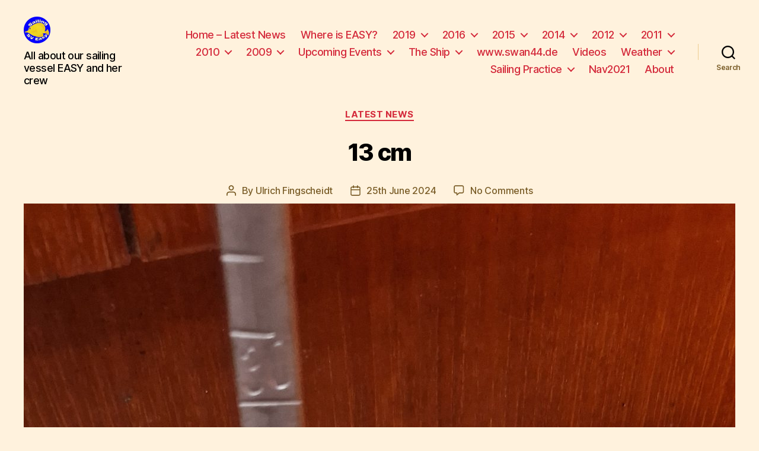

--- FILE ---
content_type: text/css
request_url: https://www.sveasy.de/wp-content/themes/twentytwenty-child/style.css?ver=1.0
body_size: 1607
content:
/*
Theme Name: Twenty Twenty Child
Theme URI: https://sveasy.de/SVEasyWP/wp-content/themes/twentytwenty-child/
Description: Twenty Twenty Child Theme
Author: Dr. Ulrich Fingscheidt
Author URI: https://sveasy.de
Template: twentytwenty
Version: 1.0
*/

/* Custom CSS goes after this line */


/* page title font size, color and font family */

h1.entry-title {
    font-size: 40px !important;
	}
/* To reduce or remove gap from top and bottom of the title */

.singular .entry-header {
    padding-top: 1rem !important;
    padding-bottom: 1rem !important;
}
/* widget-title */

.widget .widget-title {
    margin-bottom: 1rem;
    font-size: 3rem !important;
}
/* site title (left upper corner) font color, font family, font size and text decoration */

.site-title a {
    color: #d42a3b !important;
   
}
/* Antwort-Aufforderung */

.comment-reply-title {
    font-size: 3rem !important;
    line-height: 1.2;
  /*  margin-bottom: 3rem;*/
    
}

/*Site Description or Tagline font size, font family , color and to make it bold*/
.site-description {
  /*  font-size: 23px !important;*/
    color: black !important;
   /* font-family: cursive !important;*/
   /* font-weight: bold !important;*/
}

/*To change drop down or child menu black background color to a different one

ul.sub-menu {
    background: red !important;
}
body:not(.overlay-header) .primary-menu > li > ul:after {
    border-bottom-color: red !important;
}
To change dropdown/child menus font size, color and font family

ul.sub-menu a {
    font-size: 16px;
    color: white !IMPORTANT;
    font-family: cursive !important;
    font-weight: bold;
}*/
